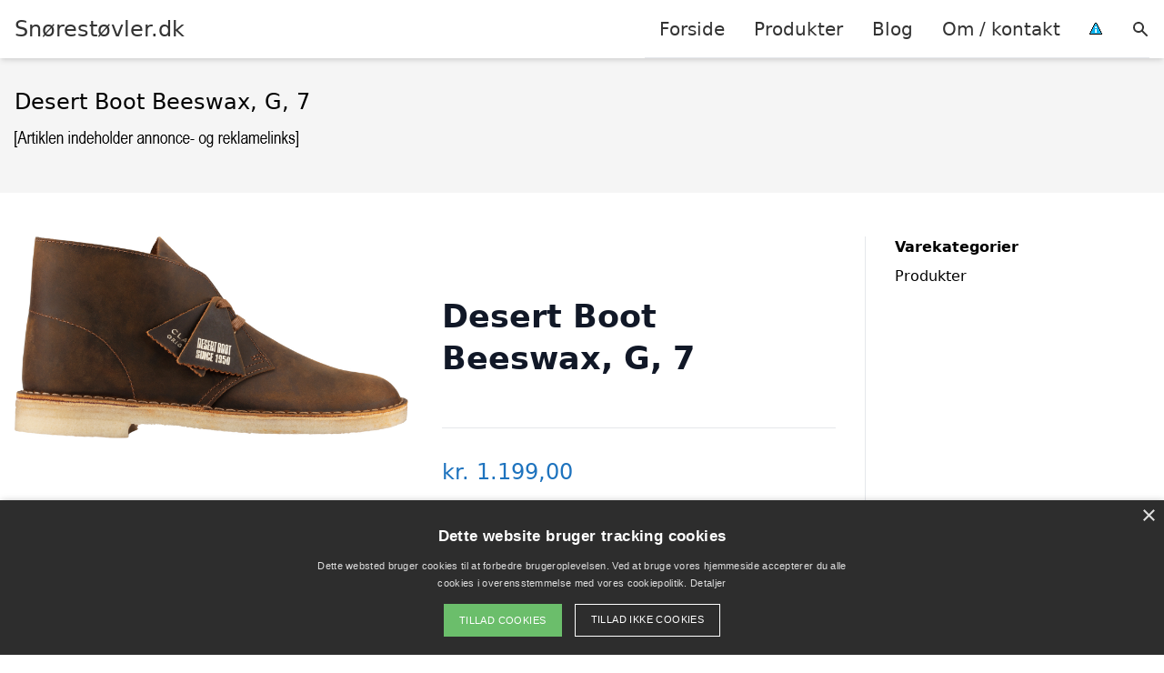

--- FILE ---
content_type: text/html; charset=UTF-8
request_url: https://xn--snrestvler-1cbe.dk/vare/desert-boot-beeswax-g-7/
body_size: 12971
content:
<!DOCTYPE html><html lang="da-DK"
xmlns:og="http://opengraphprotocol.org/schema/"
xmlns:fb="http://www.facebook.com/2008/fbml" style="scroll-behavior: smooth;"><head><title>
Desert Boot Beeswax, G, 7 - Snørestøvler.dk</title><meta charset="UTF-8"><meta name="viewport" content="width=device-width, initial-scale=1"><link rel="profile" href="http://gmpg.org/xfn/11"><meta http-equiv="X-UA-Compatible" content="ie=edge"><link rel="shortcut icon" href="" type="image/x-icon"><link rel="icon" href="" type="image/x-icon"><meta name='robots' content='noindex, follow' /><link rel='dns-prefetch' href='//www.googletagmanager.com'><link rel='dns-prefetch' href='//www.google-analytics.com'><link rel='dns-prefetch' href='//fonts.googleapis.com'><link rel='dns-prefetch' href='//fonts.gstatic.com'><meta property="og:locale" content="da_DK" /><meta property="og:type" content="article" /><meta property="og:title" content="Desert Boot Beeswax, G, 7 - Snørestøvler.dk" /><meta property="og:description" content="Tag et skridt i den rigtige retning med Desert Boot Black Sde fra Clarks Originals. Disse støvler er designet til at kombinere stil og komfort, hvilket gør dem til det perfekte valg for enhver lejlighed.• Klassisk og tidløst design: Desert Boot Black" /><meta property="og:url" content="https://xn--snrestvler-1cbe.dk/vare/desert-boot-beeswax-g-7/" /><meta property="og:site_name" content="Snørestøvler.dk" /><meta property="article:modified_time" content="2026-01-14T05:16:49+00:00" /><meta name="twitter:card" content="summary_large_image" /><meta name="twitter:image" content="https://www.magasin.dk/on/demandware.static/-/Sites-mdn-master-catalog/default/dw02fa8a85/large2/0D/Desert%20Boot%20Beeswax%2026155484_1.jpg" /> <script type="application/ld+json" class="yoast-schema-graph">{"@context":"https://schema.org","@graph":[{"@type":"WebPage","@id":"https://xn--snrestvler-1cbe.dk/vare/desert-boot-beeswax-g-7/","url":"https://xn--snrestvler-1cbe.dk/vare/desert-boot-beeswax-g-7/","name":"Desert Boot Beeswax, G, 7 - Snørestøvler.dk","isPartOf":{"@id":"https://xn--snrestvler-1cbe.dk/#website"},"primaryImageOfPage":{"@id":"https://xn--snrestvler-1cbe.dk/vare/desert-boot-beeswax-g-7/#primaryimage"},"image":{"@id":"https://xn--snrestvler-1cbe.dk/vare/desert-boot-beeswax-g-7/#primaryimage"},"thumbnailUrl":"https://www.magasin.dk/on/demandware.static/-/Sites-mdn-master-catalog/default/dw02fa8a85/large2/0D/Desert%20Boot%20Beeswax%2026155484_1.jpg","datePublished":"2025-11-26T03:57:38+00:00","dateModified":"2026-01-14T05:16:49+00:00","breadcrumb":{"@id":"https://xn--snrestvler-1cbe.dk/vare/desert-boot-beeswax-g-7/#breadcrumb"},"inLanguage":"da-DK","potentialAction":[{"@type":"ReadAction","target":["https://xn--snrestvler-1cbe.dk/vare/desert-boot-beeswax-g-7/"]}]},{"@type":"ImageObject","inLanguage":"da-DK","@id":"https://xn--snrestvler-1cbe.dk/vare/desert-boot-beeswax-g-7/#primaryimage","url":"https://www.magasin.dk/on/demandware.static/-/Sites-mdn-master-catalog/default/dw02fa8a85/large2/0D/Desert%20Boot%20Beeswax%2026155484_1.jpg","contentUrl":"https://www.magasin.dk/on/demandware.static/-/Sites-mdn-master-catalog/default/dw02fa8a85/large2/0D/Desert%20Boot%20Beeswax%2026155484_1.jpg"},{"@type":"BreadcrumbList","@id":"https://xn--snrestvler-1cbe.dk/vare/desert-boot-beeswax-g-7/#breadcrumb","itemListElement":[{"@type":"ListItem","position":1,"name":"Hjem","item":"https://xn--snrestvler-1cbe.dk/"},{"@type":"ListItem","position":2,"name":"Shop","item":"https://xn--snrestvler-1cbe.dk/shop/"},{"@type":"ListItem","position":3,"name":"Desert Boot Beeswax, G, 7"}]},{"@type":"WebSite","@id":"https://xn--snrestvler-1cbe.dk/#website","url":"https://xn--snrestvler-1cbe.dk/","name":"Snørestøvler.dk","description":"Kort intro her","potentialAction":[{"@type":"SearchAction","target":{"@type":"EntryPoint","urlTemplate":"https://xn--snrestvler-1cbe.dk/?s={search_term_string}"},"query-input":{"@type":"PropertyValueSpecification","valueRequired":true,"valueName":"search_term_string"}}],"inLanguage":"da-DK"}]}</script> <link rel='dns-prefetch' href='//fonts.googleapis.com' /><meta property="og:image" content="https://www.magasin.dk/on/demandware.static/-/Sites-mdn-master-catalog/default/dw02fa8a85/large2/0D/Desert%20Boot%20Beeswax%2026155484_1.jpg"/><meta property="og:image:height" content="600"/><meta property="twitter:image" content="https://www.magasin.dk/on/demandware.static/-/Sites-mdn-master-catalog/default/dw02fa8a85/large2/0D/Desert%20Boot%20Beeswax%2026155484_1.jpg"/><style>.woocommerce .products .product img, .woocommerce .related-products .product img, #property-gallery-wrap .img-fluid {object-fit: cover!important;max-width: 100%!important;height: 300px!important;}</style><style id='wp-img-auto-sizes-contain-inline-css' type='text/css'>img:is([sizes=auto i],[sizes^="auto," i]){contain-intrinsic-size:3000px 1500px}
/*# sourceURL=wp-img-auto-sizes-contain-inline-css */</style><link data-optimized="1" rel='stylesheet' id='wp-block-library-css' href='https://xn--snrestvler-1cbe.dk/wp-content/litespeed/css/6b0a315eacc1be40f2abb5b2b771648c.css?ver=cf7de' type='text/css' media='all' /><link data-optimized="1" rel='stylesheet' id='wc-blocks-style-css' href='https://xn--snrestvler-1cbe.dk/wp-content/litespeed/css/a96c02b4e11ada37b4e974b5d2a3fb79.css?ver=fd662' type='text/css' media='all' /><style id='global-styles-inline-css' type='text/css'>:root{--wp--preset--aspect-ratio--square: 1;--wp--preset--aspect-ratio--4-3: 4/3;--wp--preset--aspect-ratio--3-4: 3/4;--wp--preset--aspect-ratio--3-2: 3/2;--wp--preset--aspect-ratio--2-3: 2/3;--wp--preset--aspect-ratio--16-9: 16/9;--wp--preset--aspect-ratio--9-16: 9/16;--wp--preset--color--black: #000000;--wp--preset--color--cyan-bluish-gray: #abb8c3;--wp--preset--color--white: #ffffff;--wp--preset--color--pale-pink: #f78da7;--wp--preset--color--vivid-red: #cf2e2e;--wp--preset--color--luminous-vivid-orange: #ff6900;--wp--preset--color--luminous-vivid-amber: #fcb900;--wp--preset--color--light-green-cyan: #7bdcb5;--wp--preset--color--vivid-green-cyan: #00d084;--wp--preset--color--pale-cyan-blue: #8ed1fc;--wp--preset--color--vivid-cyan-blue: #0693e3;--wp--preset--color--vivid-purple: #9b51e0;--wp--preset--gradient--vivid-cyan-blue-to-vivid-purple: linear-gradient(135deg,rgb(6,147,227) 0%,rgb(155,81,224) 100%);--wp--preset--gradient--light-green-cyan-to-vivid-green-cyan: linear-gradient(135deg,rgb(122,220,180) 0%,rgb(0,208,130) 100%);--wp--preset--gradient--luminous-vivid-amber-to-luminous-vivid-orange: linear-gradient(135deg,rgb(252,185,0) 0%,rgb(255,105,0) 100%);--wp--preset--gradient--luminous-vivid-orange-to-vivid-red: linear-gradient(135deg,rgb(255,105,0) 0%,rgb(207,46,46) 100%);--wp--preset--gradient--very-light-gray-to-cyan-bluish-gray: linear-gradient(135deg,rgb(238,238,238) 0%,rgb(169,184,195) 100%);--wp--preset--gradient--cool-to-warm-spectrum: linear-gradient(135deg,rgb(74,234,220) 0%,rgb(151,120,209) 20%,rgb(207,42,186) 40%,rgb(238,44,130) 60%,rgb(251,105,98) 80%,rgb(254,248,76) 100%);--wp--preset--gradient--blush-light-purple: linear-gradient(135deg,rgb(255,206,236) 0%,rgb(152,150,240) 100%);--wp--preset--gradient--blush-bordeaux: linear-gradient(135deg,rgb(254,205,165) 0%,rgb(254,45,45) 50%,rgb(107,0,62) 100%);--wp--preset--gradient--luminous-dusk: linear-gradient(135deg,rgb(255,203,112) 0%,rgb(199,81,192) 50%,rgb(65,88,208) 100%);--wp--preset--gradient--pale-ocean: linear-gradient(135deg,rgb(255,245,203) 0%,rgb(182,227,212) 50%,rgb(51,167,181) 100%);--wp--preset--gradient--electric-grass: linear-gradient(135deg,rgb(202,248,128) 0%,rgb(113,206,126) 100%);--wp--preset--gradient--midnight: linear-gradient(135deg,rgb(2,3,129) 0%,rgb(40,116,252) 100%);--wp--preset--font-size--small: 13px;--wp--preset--font-size--medium: 20px;--wp--preset--font-size--large: 36px;--wp--preset--font-size--x-large: 42px;--wp--preset--spacing--20: 0.44rem;--wp--preset--spacing--30: 0.67rem;--wp--preset--spacing--40: 1rem;--wp--preset--spacing--50: 1.5rem;--wp--preset--spacing--60: 2.25rem;--wp--preset--spacing--70: 3.38rem;--wp--preset--spacing--80: 5.06rem;--wp--preset--shadow--natural: 6px 6px 9px rgba(0, 0, 0, 0.2);--wp--preset--shadow--deep: 12px 12px 50px rgba(0, 0, 0, 0.4);--wp--preset--shadow--sharp: 6px 6px 0px rgba(0, 0, 0, 0.2);--wp--preset--shadow--outlined: 6px 6px 0px -3px rgb(255, 255, 255), 6px 6px rgb(0, 0, 0);--wp--preset--shadow--crisp: 6px 6px 0px rgb(0, 0, 0);}:where(.is-layout-flex){gap: 0.5em;}:where(.is-layout-grid){gap: 0.5em;}body .is-layout-flex{display: flex;}.is-layout-flex{flex-wrap: wrap;align-items: center;}.is-layout-flex > :is(*, div){margin: 0;}body .is-layout-grid{display: grid;}.is-layout-grid > :is(*, div){margin: 0;}:where(.wp-block-columns.is-layout-flex){gap: 2em;}:where(.wp-block-columns.is-layout-grid){gap: 2em;}:where(.wp-block-post-template.is-layout-flex){gap: 1.25em;}:where(.wp-block-post-template.is-layout-grid){gap: 1.25em;}.has-black-color{color: var(--wp--preset--color--black) !important;}.has-cyan-bluish-gray-color{color: var(--wp--preset--color--cyan-bluish-gray) !important;}.has-white-color{color: var(--wp--preset--color--white) !important;}.has-pale-pink-color{color: var(--wp--preset--color--pale-pink) !important;}.has-vivid-red-color{color: var(--wp--preset--color--vivid-red) !important;}.has-luminous-vivid-orange-color{color: var(--wp--preset--color--luminous-vivid-orange) !important;}.has-luminous-vivid-amber-color{color: var(--wp--preset--color--luminous-vivid-amber) !important;}.has-light-green-cyan-color{color: var(--wp--preset--color--light-green-cyan) !important;}.has-vivid-green-cyan-color{color: var(--wp--preset--color--vivid-green-cyan) !important;}.has-pale-cyan-blue-color{color: var(--wp--preset--color--pale-cyan-blue) !important;}.has-vivid-cyan-blue-color{color: var(--wp--preset--color--vivid-cyan-blue) !important;}.has-vivid-purple-color{color: var(--wp--preset--color--vivid-purple) !important;}.has-black-background-color{background-color: var(--wp--preset--color--black) !important;}.has-cyan-bluish-gray-background-color{background-color: var(--wp--preset--color--cyan-bluish-gray) !important;}.has-white-background-color{background-color: var(--wp--preset--color--white) !important;}.has-pale-pink-background-color{background-color: var(--wp--preset--color--pale-pink) !important;}.has-vivid-red-background-color{background-color: var(--wp--preset--color--vivid-red) !important;}.has-luminous-vivid-orange-background-color{background-color: var(--wp--preset--color--luminous-vivid-orange) !important;}.has-luminous-vivid-amber-background-color{background-color: var(--wp--preset--color--luminous-vivid-amber) !important;}.has-light-green-cyan-background-color{background-color: var(--wp--preset--color--light-green-cyan) !important;}.has-vivid-green-cyan-background-color{background-color: var(--wp--preset--color--vivid-green-cyan) !important;}.has-pale-cyan-blue-background-color{background-color: var(--wp--preset--color--pale-cyan-blue) !important;}.has-vivid-cyan-blue-background-color{background-color: var(--wp--preset--color--vivid-cyan-blue) !important;}.has-vivid-purple-background-color{background-color: var(--wp--preset--color--vivid-purple) !important;}.has-black-border-color{border-color: var(--wp--preset--color--black) !important;}.has-cyan-bluish-gray-border-color{border-color: var(--wp--preset--color--cyan-bluish-gray) !important;}.has-white-border-color{border-color: var(--wp--preset--color--white) !important;}.has-pale-pink-border-color{border-color: var(--wp--preset--color--pale-pink) !important;}.has-vivid-red-border-color{border-color: var(--wp--preset--color--vivid-red) !important;}.has-luminous-vivid-orange-border-color{border-color: var(--wp--preset--color--luminous-vivid-orange) !important;}.has-luminous-vivid-amber-border-color{border-color: var(--wp--preset--color--luminous-vivid-amber) !important;}.has-light-green-cyan-border-color{border-color: var(--wp--preset--color--light-green-cyan) !important;}.has-vivid-green-cyan-border-color{border-color: var(--wp--preset--color--vivid-green-cyan) !important;}.has-pale-cyan-blue-border-color{border-color: var(--wp--preset--color--pale-cyan-blue) !important;}.has-vivid-cyan-blue-border-color{border-color: var(--wp--preset--color--vivid-cyan-blue) !important;}.has-vivid-purple-border-color{border-color: var(--wp--preset--color--vivid-purple) !important;}.has-vivid-cyan-blue-to-vivid-purple-gradient-background{background: var(--wp--preset--gradient--vivid-cyan-blue-to-vivid-purple) !important;}.has-light-green-cyan-to-vivid-green-cyan-gradient-background{background: var(--wp--preset--gradient--light-green-cyan-to-vivid-green-cyan) !important;}.has-luminous-vivid-amber-to-luminous-vivid-orange-gradient-background{background: var(--wp--preset--gradient--luminous-vivid-amber-to-luminous-vivid-orange) !important;}.has-luminous-vivid-orange-to-vivid-red-gradient-background{background: var(--wp--preset--gradient--luminous-vivid-orange-to-vivid-red) !important;}.has-very-light-gray-to-cyan-bluish-gray-gradient-background{background: var(--wp--preset--gradient--very-light-gray-to-cyan-bluish-gray) !important;}.has-cool-to-warm-spectrum-gradient-background{background: var(--wp--preset--gradient--cool-to-warm-spectrum) !important;}.has-blush-light-purple-gradient-background{background: var(--wp--preset--gradient--blush-light-purple) !important;}.has-blush-bordeaux-gradient-background{background: var(--wp--preset--gradient--blush-bordeaux) !important;}.has-luminous-dusk-gradient-background{background: var(--wp--preset--gradient--luminous-dusk) !important;}.has-pale-ocean-gradient-background{background: var(--wp--preset--gradient--pale-ocean) !important;}.has-electric-grass-gradient-background{background: var(--wp--preset--gradient--electric-grass) !important;}.has-midnight-gradient-background{background: var(--wp--preset--gradient--midnight) !important;}.has-small-font-size{font-size: var(--wp--preset--font-size--small) !important;}.has-medium-font-size{font-size: var(--wp--preset--font-size--medium) !important;}.has-large-font-size{font-size: var(--wp--preset--font-size--large) !important;}.has-x-large-font-size{font-size: var(--wp--preset--font-size--x-large) !important;}
/*# sourceURL=global-styles-inline-css */</style><style id='classic-theme-styles-inline-css' type='text/css'>/*! This file is auto-generated */
.wp-block-button__link{color:#fff;background-color:#32373c;border-radius:9999px;box-shadow:none;text-decoration:none;padding:calc(.667em + 2px) calc(1.333em + 2px);font-size:1.125em}.wp-block-file__button{background:#32373c;color:#fff;text-decoration:none}
/*# sourceURL=/wp-includes/css/classic-themes.min.css */</style><link data-optimized="1" rel='stylesheet' id='external-images-style-css' href='https://xn--snrestvler-1cbe.dk/wp-content/litespeed/css/34d89008141b0aa70a6c4b5bcb3ec870.css?ver=15838' type='text/css' media='all' /><link data-optimized="1" rel='stylesheet' id='imgafterh1-css' href='https://xn--snrestvler-1cbe.dk/wp-content/litespeed/css/6401c34dcb11781c9151acf6e92b7916.css?ver=45c23' type='text/css' media='all' /><link data-optimized="1" rel='stylesheet' id='woocommerce-layout-css' href='https://xn--snrestvler-1cbe.dk/wp-content/litespeed/css/9feaa42ce5bc8ee27ed0b779fa9367bb.css?ver=1f050' type='text/css' media='all' /><link data-optimized="1" rel='stylesheet' id='woocommerce-smallscreen-css' href='https://xn--snrestvler-1cbe.dk/wp-content/litespeed/css/ed746139ebebe8e8dfe7267004752ece.css?ver=88a5d' type='text/css' media='only screen and (max-width: 768px)' /><link data-optimized="1" rel='stylesheet' id='woocommerce-general-css' href='https://xn--snrestvler-1cbe.dk/wp-content/litespeed/css/e255910b5ab478f407025c7f39ab3021.css?ver=2c7c1' type='text/css' media='all' /><style id='woocommerce-inline-inline-css' type='text/css'>.woocommerce form .form-row .required { visibility: visible; }
/*# sourceURL=woocommerce-inline-inline-css */</style><link data-optimized="1" rel='stylesheet' id='pilanto_style-css' href='https://xn--snrestvler-1cbe.dk/wp-content/litespeed/css/4457fbb392338422130267ed13f416af.css?ver=0167d' type='text/css' media='all' /><link data-optimized="1" rel='stylesheet' id='sib-front-css-css' href='https://xn--snrestvler-1cbe.dk/wp-content/litespeed/css/3c563cd05ae0146534d75fb3c0197e76.css?ver=52cf7' type='text/css' media='all' /> <script type="text/javascript" src="https://xn--snrestvler-1cbe.dk/wp-includes/js/jquery/jquery.min.js?ver=3.7.1" id="jquery-core-js"></script> <script type="text/javascript" id="external-images-script-js-extra">/*  */
var ei_js_data = {"ajaxurl":"https://xn--snrestvler-1cbe.dk/wp-admin/admin-ajax.php","nonce":"a950f49a54","fallbackimage":"https://xn--snrestvler-1cbe.dk/wp-content/plugins/external-images/assets/img/coming-soon.jpg","disable_fallback_image":"","disable_variation_js":"","variation_gallery_wrapper_css":".woocommerce-product-gallery"};
//# sourceURL=external-images-script-js-extra
/*  */</script> <script type="text/javascript" src="https://xn--snrestvler-1cbe.dk/wp-content/plugins/external-images/assets/js/external-images.js?ver=3.25" id="external-images-script-js"></script> <script type="text/javascript" id="wc-single-product-js-extra">/*  */
var wc_single_product_params = {"i18n_required_rating_text":"V\u00e6lg venligst en bed\u00f8mmelse","i18n_rating_options":["1 ud af 5 stjerner","2 ud af 5 stjerner","3 ud af 5 stjerner","4 ud af 5 stjerner","5 ud af 5 stjerner"],"i18n_product_gallery_trigger_text":"Se billedgalleri i fuld sk\u00e6rm","review_rating_required":"yes","flexslider":{"rtl":false,"animation":"slide","smoothHeight":true,"directionNav":false,"controlNav":"thumbnails","slideshow":false,"animationSpeed":500,"animationLoop":false,"allowOneSlide":false},"zoom_enabled":"","zoom_options":[],"photoswipe_enabled":"","photoswipe_options":{"shareEl":false,"closeOnScroll":false,"history":false,"hideAnimationDuration":0,"showAnimationDuration":0},"flexslider_enabled":""};
//# sourceURL=wc-single-product-js-extra
/*  */</script> <script type="text/javascript" src="https://xn--snrestvler-1cbe.dk/wp-content/plugins/woocommerce/assets/js/frontend/single-product.min.js?ver=10.4.3" id="wc-single-product-js" defer="defer" data-wp-strategy="defer"></script> <script type="text/javascript" src="https://xn--snrestvler-1cbe.dk/wp-content/plugins/woocommerce/assets/js/jquery-blockui/jquery.blockUI.min.js?ver=2.7.0-wc.10.4.3" id="wc-jquery-blockui-js" defer="defer" data-wp-strategy="defer"></script> <script type="text/javascript" src="https://xn--snrestvler-1cbe.dk/wp-content/plugins/woocommerce/assets/js/js-cookie/js.cookie.min.js?ver=2.1.4-wc.10.4.3" id="wc-js-cookie-js" defer="defer" data-wp-strategy="defer"></script> <script type="text/javascript" id="woocommerce-js-extra">/*  */
var woocommerce_params = {"ajax_url":"/wp-admin/admin-ajax.php","wc_ajax_url":"/?wc-ajax=%%endpoint%%","i18n_password_show":"Vis adgangskode","i18n_password_hide":"Skjul adgangskode"};
//# sourceURL=woocommerce-js-extra
/*  */</script> <script type="text/javascript" src="https://xn--snrestvler-1cbe.dk/wp-content/plugins/woocommerce/assets/js/frontend/woocommerce.min.js?ver=10.4.3" id="woocommerce-js" defer="defer" data-wp-strategy="defer"></script> <script type="text/javascript" id="sib-front-js-js-extra">/*  */
var sibErrMsg = {"invalidMail":"Please fill out valid email address","requiredField":"Please fill out required fields","invalidDateFormat":"Please fill out valid date format","invalidSMSFormat":"Please fill out valid phone number"};
var ajax_sib_front_object = {"ajax_url":"https://xn--snrestvler-1cbe.dk/wp-admin/admin-ajax.php","ajax_nonce":"b05dc47569","flag_url":"https://xn--snrestvler-1cbe.dk/wp-content/plugins/mailin/img/flags/"};
//# sourceURL=sib-front-js-js-extra
/*  */</script> <script type="text/javascript" src="https://xn--snrestvler-1cbe.dk/wp-content/plugins/mailin/js/mailin-front.js?ver=1761925403" id="sib-front-js-js"></script> <script type="text/javascript" id="dfrcs_compsets-js-extra">/*  */
var dfrcs = {"ajax_url":"https://xn--snrestvler-1cbe.dk/wp-admin/admin-ajax.php","nonce":"bc2c77b56b","post_id":"3613","remove_product":"Remove Product","unremove_product":"Restore Product"};
//# sourceURL=dfrcs_compsets-js-extra
/*  */</script> <link rel="https://api.w.org/" href="https://xn--snrestvler-1cbe.dk/wp-json/" /><link rel="alternate" title="JSON" type="application/json" href="https://xn--snrestvler-1cbe.dk/wp-json/wp/v2/product/3613" /><link rel='shortlink' href='https://xn--snrestvler-1cbe.dk/?p=3613' /> <script type="text/javascript" charset="UTF-8" src="//cdn.cookie-script.com/s/22bcff0c227847e0368f0a463a13c8b0.js"></script> <link href="[data-uri]" rel="icon" type="image/x-icon" />	<noscript><style>.woocommerce-product-gallery{ opacity: 1 !important; }</style></noscript> <script type="text/javascript" src="https://cdn.by.wonderpush.com/sdk/1.1/wonderpush-loader.min.js" async></script> <script type="text/javascript">window.WonderPush = window.WonderPush || [];
  window.WonderPush.push(['init', {"customDomain":"https:\/\/xn--snrestvler-1cbe.dk\/wp-content\/plugins\/mailin\/","serviceWorkerUrl":"wonderpush-worker-loader.min.js?webKey=8fb6f4fd32f204f93d7e15b53db0ad762998b2382d799173555803a7e2840080","frameUrl":"wonderpush.min.html","webKey":"8fb6f4fd32f204f93d7e15b53db0ad762998b2382d799173555803a7e2840080"}]);</script> <style>:root {
            --color-header-background: #ffffff;
            --color-header-submenu: #ebebeb;
            --color-header-submenu-submenu: #e0e0e0;
            --color-header-links: #333;
            --color-header-links_hover: #686868;
            --color-link-color: #1e73be;
            --color-link-color-hover: #1e3dbc;
            --color-button-background: #333;
            --color-button-background-hover: #333;
            --color-button-text: #fff;

        }

        [x-cloak] {
            display: none;
        }</style></head><body class="wp-singular product-template-default single single-product postid-3613 wp-theme-pilanto font-sans theme-pilanto woocommerce woocommerce-page woocommerce-no-js"><div id="top" class="h-12 md:h-16 extra-spacing"></div><header
class="fixed inset-x-0 top-0 z-30 shadow-md admin-bar-distance main-header"
:class="{'nav-active': show_menu, 'search-active': show_search}"
style="background-color: var(--color-header-background);"
x-data="{show_menu: false, show_search: false}"><div
class="container flex items-center justify-between h-12 px-4 mx-auto md:h-16"
style="background-color: var(--color-header-background);"
><div class="md:ml-4 xl:ml-0"><a href="https://xn--snrestvler-1cbe.dk/" class="block text-2xl">
Snørestøvler.dk                            </a></div><div class="header-menu lg:flex lg:h-full"><div class="items-center header-menu-container lg:flex lg:h-full"><div class="menu-hovedmenu-container"><ul id="menu-hovedmenu" class="lg:flex list-reset lg:h-full"><li id="menu-item-57" class="menu-item menu-item-type-custom menu-item-object-custom menu-item-57"><a href="/">Forside</a></li><li id="menu-item-1049" class="menu-item menu-item-type-post_type menu-item-object-page current_page_parent menu-item-1049"><a href="https://xn--snrestvler-1cbe.dk/shop/">Produkter</a></li><li id="menu-item-27" class="menu-item menu-item-type-post_type menu-item-object-page menu-item-27"><a href="https://xn--snrestvler-1cbe.dk/blog/">Blog</a></li><li id="menu-item-26" class="menu-item menu-item-type-post_type menu-item-object-page menu-item-26"><a href="https://xn--snrestvler-1cbe.dk/om/">Om / kontakt</a></li><li id="menu-item-30" class="menu-item menu-item-type-custom menu-item-object-custom menu-item-30"><a href="/betingelser/"><img data-lazyloaded="1" src="[data-uri]" data-src="/wp-content/uploads/2019/09/iconsmall.png" width="14" height="13" alt="" /><noscript><img src="/wp-content/uploads/2019/09/iconsmall.png" width="14" height="13" alt="" /></noscript></a></li></ul></div><div
class="items-center hidden pl-4 cursor-pointer lg:flex lg:h-full"
@click="show_search = !show_search"
>
<svg class="w-5 h-5" fill="currentColor" viewBox="0 0 20 20" xmlns="http://www.w3.org/2000/svg"><path fill-rule="evenodd" d="M8 4a4 4 0 100 8 4 4 0 000-8zM2 8a6 6 0 1110.89 3.476l4.817 4.817a1 1 0 01-1.414 1.414l-4.816-4.816A6 6 0 012 8z" clip-rule="evenodd"></path></svg></div><form role="search" method="get" id="searchform" class="searchform" action="https://xn--snrestvler-1cbe.dk/"><div>
<label class="screen-reader-text" for="s">Søg efter:</label>
<input type="text" value="" name="s" id="s" />
<input type="submit" id="searchsubmit" value="Søg" /></div></form></div></div><div class="flex items-center justify-end w-12 lg:hidden">
<a
@click.prevent="show_menu = !show_menu"
href="#"
class="flex items-center"
>
<span class="mr-4 nav-opener">
<span>menu</span>
</span>
<span
class="w-12 text-sm font-light"
x-show="!show_menu"
>
Menu                </span>
<span
class="w-12 text-sm font-light"
x-show="show_menu"
x-cloak
>
Luk                </span>
</a></div></div></header><div class=""><div class="mb-12" style="background-color: #f5f5f5"><div class="container mx-auto px-4 py-8"><h1 class="text-2xl mb-2">
Desert Boot Beeswax, G, 7</h1></div></div><div class="container mx-auto px-4 mb-12 lg:flex"><div class="lg:w-0 flex-grow content lg:pr-8 lg:border-r prose prose-lg content max-w-full"><div class="woocommerce-notices-wrapper"></div><div id="product-3613" class="product type-product post-3613 status-publish first instock product_cat-produkter has-post-thumbnail shipping-taxable product-type-external"><div class="woocommerce-product-gallery woocommerce-product-gallery--with-images woocommerce-product-gallery--columns-4 images external-image" data-columns="4" style="opacity: 0; transition: opacity .25s ease-in-out;"><div class="woocommerce-product-gallery__wrapper"><div data-thumb="https://www.magasin.dk/on/demandware.static/-/Sites-mdn-master-catalog/default/dw02fa8a85/large2/0D/Desert%20Boot%20Beeswax%2026155484_1.jpg" data-thumb-alt="Desert Boot Beeswax, G, 7" data-thumb-srcset=""  data-thumb-sizes="" class="woocommerce-product-gallery__image"><img height="600" src="https://www.magasin.dk/on/demandware.static/-/Sites-mdn-master-catalog/default/dw02fa8a85/large2/0D/Desert%20Boot%20Beeswax%2026155484_1.jpg" class="wp-post-image" alt="Desert Boot Beeswax, G, 7" data-caption="" data-src="https://www.magasin.dk/on/demandware.static/-/Sites-mdn-master-catalog/default/dw02fa8a85/large2/0D/Desert%20Boot%20Beeswax%2026155484_1.jpg" data-large_image="https://www.magasin.dk/on/demandware.static/-/Sites-mdn-master-catalog/default/dw02fa8a85/large2/0D/Desert%20Boot%20Beeswax%2026155484_1.jpg" data-large_image_width="0" data-large_image_height="600" decoding="async" /></div></div></div><div class="summary entry-summary"><div class="pb-4 mb-4 border-b"><h2 class="text-2xl font-bold">Desert Boot Beeswax, G, 7</h1></div><p class="price"><span class="woocommerce-Price-amount amount"><bdi><span class="woocommerce-Price-currencySymbol">kr.</span>&nbsp;1.199,00</bdi></span></p><p class="cart">
<a href="https://www.partner-ads.com/dk/klikbanner.php?bannerid=89486&#038;partnerid=15447&#038;htmlurl=https://www.magasin.dk/desert-boot-beeswax--g--7/S12064780.html"
rel="nofollow"
target="_blank"
class="single_add_to_cart_button button alt">Gå til shop</a></p><div class="py-6 border-t border-b product_meta"><div class="text-sm font-bold sku_wrapper">Varenummer (SKU): <span class="font-normal sku">8906710338588086536</span></div><div class="text-sm posted_in"><span class="font-bold">Kategori:</span> <a href="https://xn--snrestvler-1cbe.dk/vare-kategori/produkter/" rel="tag">Produkter</a></div></div></div><div class="woocommerce-tabs wc-tabs-wrapper"><ul class="border-t border-b tabs wc-tabs" role="tablist"><li role="presentation" class="description_tab" id="tab-title-description">
<a href="#tab-description" role="tab" aria-controls="tab-description">
Beskrivelse					</a></li><li role="presentation" class="additional_information_tab" id="tab-title-additional_information">
<a href="#tab-additional_information" role="tab" aria-controls="tab-additional_information">
Yderligere information					</a></li></ul><div class="woocommerce-Tabs-panel woocommerce-Tabs-panel--description panel entry-content wc-tab" id="tab-description" role="tabpanel" aria-labelledby="tab-title-description"><h2>Beskrivelse</h2><p>Tag et skridt i den rigtige retning med Desert Boot Black Sde fra Clarks Originals. Disse støvler er designet til at kombinere stil og komfort, hvilket gør dem til det perfekte valg for enhver lejlighed.• Klassisk og tidløst design: Desert Boot Black</p></div><div class="woocommerce-Tabs-panel woocommerce-Tabs-panel--additional_information panel entry-content wc-tab" id="tab-additional_information" role="tabpanel" aria-labelledby="tab-title-additional_information"><h2>Yderligere information</h2><table class="woocommerce-product-attributes shop_attributes" aria-label="Vareinformationer"><tr class="woocommerce-product-attributes-item woocommerce-product-attributes-item--attribute_pa_brand"><th class="woocommerce-product-attributes-item__label" scope="row">Brand</th><td class="woocommerce-product-attributes-item__value"><p>Clarks Originals</p></td></tr></table></div></div><section class="related products"><h2 class="text-xl font-bold mb-4">Relaterede varer</h2><ul id="products" class="products columns-4"><li class="product type-product post-3591 status-publish first instock product_cat-produkter has-post-thumbnail shipping-taxable product-type-external">
<a href="https://xn--snrestvler-1cbe.dk/vare/jadon-iii-2/" class="woocommerce-LoopProduct-link woocommerce-loop-product__link"><img data-lazyloaded="1" src="[data-uri]" height="600" data-src="https://www.magasin.dk/on/demandware.static/-/Sites-mdn-master-catalog/default/dwb5e176c2/large2/0D/190665375824.jpg" class="attachment-woocommerce_thumbnail size-woocommerce_thumbnail" alt="Jadon Iii" decoding="async" /><noscript><img height="600" src="https://www.magasin.dk/on/demandware.static/-/Sites-mdn-master-catalog/default/dwb5e176c2/large2/0D/190665375824.jpg" class="attachment-woocommerce_thumbnail size-woocommerce_thumbnail" alt="Jadon Iii" decoding="async" /></noscript><div class="block max-w-full px-2 pt-2 text-lg text-black truncate">Jadon Iii</div>
<span class="price"><span class="woocommerce-Price-amount amount"><bdi><span class="woocommerce-Price-currencySymbol">kr.</span>&nbsp;1.800,00</bdi></span></span>
</a><a href="https://www.partner-ads.com/dk/klikbanner.php?bannerid=89486&#038;partnerid=15447&#038;htmlurl=https://www.magasin.dk/jadon-iii/S11637438.html" aria-describedby="woocommerce_loop_add_to_cart_link_describedby_3591" data-quantity="1" class="button product_type_external" data-product_id="3591" data-product_sku="8906719737133756489" aria-label="Køb &ldquo;Jadon Iii&rdquo;" rel="nofollow" target="_blank">Gå til shop</a>	<span id="woocommerce_loop_add_to_cart_link_describedby_3591" class="screen-reader-text">
</span></li><li class="product type-product post-3517 status-publish instock product_cat-produkter has-post-thumbnail sale shipping-taxable product-type-external">
<a href="https://xn--snrestvler-1cbe.dk/vare/biajeff-lace-up-crazy-horse-2/" class="woocommerce-LoopProduct-link woocommerce-loop-product__link">	<span class="absolute top-0 right-0 text-black py-1 leading-none px-3" style="background-color: #fdfe31;">-30%</span>
<img data-lazyloaded="1" src="[data-uri]" height="600" data-src="https://www.magasin.dk/on/demandware.static/-/Sites-mdn-master-catalog/default/dw015b2400/large2/60/5715389325921_Black_1.jpg" class="attachment-woocommerce_thumbnail size-woocommerce_thumbnail" alt="Biajeff Lace Up Crazy Horse" decoding="async" /><noscript><img height="600" src="https://www.magasin.dk/on/demandware.static/-/Sites-mdn-master-catalog/default/dw015b2400/large2/60/5715389325921_Black_1.jpg" class="attachment-woocommerce_thumbnail size-woocommerce_thumbnail" alt="Biajeff Lace Up Crazy Horse" decoding="async" /></noscript><div class="block max-w-full px-2 pt-2 text-lg text-black truncate">Biajeff Lace Up Crazy Horse</div>
<span class="price"><del aria-hidden="true"><span class="woocommerce-Price-amount amount"><bdi><span class="woocommerce-Price-currencySymbol">kr.</span>&nbsp;1.199,99</bdi></span></del> <span class="screen-reader-text">Den oprindelige pris var: kr.&nbsp;1.199,99.</span><ins aria-hidden="true"><span class="woocommerce-Price-amount amount"><bdi><span class="woocommerce-Price-currencySymbol">kr.</span>&nbsp;839,99</bdi></span></ins><span class="screen-reader-text">Den aktuelle pris er: kr.&nbsp;839,99.</span></span>
</a><a href="https://www.partner-ads.com/dk/klikbanner.php?bannerid=89486&#038;partnerid=15447&#038;htmlurl=https://www.magasin.dk/biajeff-lace-up-crazy-horse/S14249845.html" aria-describedby="woocommerce_loop_add_to_cart_link_describedby_3517" data-quantity="1" class="button product_type_external" data-product_id="3517" data-product_sku="8906711824474200620" aria-label="Køb &ldquo;Biajeff Lace Up Crazy Horse&rdquo;" rel="nofollow" target="_blank">Gå til shop</a>	<span id="woocommerce_loop_add_to_cart_link_describedby_3517" class="screen-reader-text">
</span></li><li class="product type-product post-3361 status-publish instock product_cat-produkter has-post-thumbnail shipping-taxable product-type-external">
<a href="https://xn--snrestvler-1cbe.dk/vare/britton-road-mid-lace-up-waterproof/" class="woocommerce-LoopProduct-link woocommerce-loop-product__link"><img data-lazyloaded="1" src="[data-uri]" height="600" data-src="https://www.magasin.dk/on/demandware.static/-/Sites-mdn-master-catalog/default/dw3473e471/large2/2E/TB0A69TWEM61EM6_1.jpg" class="attachment-woocommerce_thumbnail size-woocommerce_thumbnail" alt="Britton Road MID Lace UP Waterproof" decoding="async" /><noscript><img height="600" src="https://www.magasin.dk/on/demandware.static/-/Sites-mdn-master-catalog/default/dw3473e471/large2/2E/TB0A69TWEM61EM6_1.jpg" class="attachment-woocommerce_thumbnail size-woocommerce_thumbnail" alt="Britton Road MID Lace UP Waterproof" decoding="async" /></noscript><div class="block max-w-full px-2 pt-2 text-lg text-black truncate">Britton Road MID Lace UP Waterproof</div>
<span class="price"><span class="woocommerce-Price-amount amount"><bdi><span class="woocommerce-Price-currencySymbol">kr.</span>&nbsp;1.399,00</bdi></span></span>
</a><a href="https://www.partner-ads.com/dk/klikbanner.php?bannerid=89486&#038;partnerid=15447&#038;htmlurl=https://www.magasin.dk/britton-road-mid-lace-up-waterproof/S13361873.html" aria-describedby="woocommerce_loop_add_to_cart_link_describedby_3361" data-quantity="1" class="button product_type_external" data-product_id="3361" data-product_sku="8906713205443018859" aria-label="Køb &ldquo;Britton Road MID Lace UP Waterproof&rdquo;" rel="nofollow" target="_blank">Gå til shop</a>	<span id="woocommerce_loop_add_to_cart_link_describedby_3361" class="screen-reader-text">
</span></li><li class="product type-product post-3376 status-publish last instock product_cat-produkter has-post-thumbnail sale shipping-taxable product-type-external">
<a href="https://xn--snrestvler-1cbe.dk/vare/casliza-asymmetric-lace-boot/" class="woocommerce-LoopProduct-link woocommerce-loop-product__link">	<span class="absolute top-0 right-0 text-black py-1 leading-none px-3" style="background-color: #fdfe31;">-30%</span>
<img data-lazyloaded="1" src="[data-uri]" height="600" data-src="https://www.magasin.dk/on/demandware.static/-/Sites-mdn-master-catalog/default/dwec6075b3/large2/76/5740017686228_Black_Black_1.jpg" class="attachment-woocommerce_thumbnail size-woocommerce_thumbnail" alt="Casliza Asymmetric Lace Boot" decoding="async" /><noscript><img height="600" src="https://www.magasin.dk/on/demandware.static/-/Sites-mdn-master-catalog/default/dwec6075b3/large2/76/5740017686228_Black_Black_1.jpg" class="attachment-woocommerce_thumbnail size-woocommerce_thumbnail" alt="Casliza Asymmetric Lace Boot" decoding="async" /></noscript><div class="block max-w-full px-2 pt-2 text-lg text-black truncate">Casliza Asymmetric Lace Boot</div>
<span class="price"><del aria-hidden="true"><span class="woocommerce-Price-amount amount"><bdi><span class="woocommerce-Price-currencySymbol">kr.</span>&nbsp;1.499,99</bdi></span></del> <span class="screen-reader-text">Den oprindelige pris var: kr.&nbsp;1.499,99.</span><ins aria-hidden="true"><span class="woocommerce-Price-amount amount"><bdi><span class="woocommerce-Price-currencySymbol">kr.</span>&nbsp;1.049,99</bdi></span></ins><span class="screen-reader-text">Den aktuelle pris er: kr.&nbsp;1.049,99.</span></span>
</a><a href="https://www.partner-ads.com/dk/klikbanner.php?bannerid=89486&#038;partnerid=15447&#038;htmlurl=https://www.magasin.dk/casliza-asymmetric-lace-boot/S14288131.html" aria-describedby="woocommerce_loop_add_to_cart_link_describedby_3376" data-quantity="1" class="button product_type_external" data-product_id="3376" data-product_sku="8906710927428446078" aria-label="Køb &ldquo;Casliza Asymmetric Lace Boot&rdquo;" rel="nofollow" target="_blank">Gå til shop</a>	<span id="woocommerce_loop_add_to_cart_link_describedby_3376" class="screen-reader-text">
</span></li></ul></section></div></div><div class="lg:w-1/4 lg:pl-8"><div id="primary-sidebar" class="primary-sidebar widget-area" role="complementary"><div class="mb-8" id="woocommerce_product_categories-2"><h4 class="mb-2 font-bold">Varekategorier</h4><ul class="product-categories"><li class="cat-item cat-item-17 current-cat"><a href="https://xn--snrestvler-1cbe.dk/vare-kategori/produkter/">Produkter</a></li></ul></div></div></div></div></div><div class="py-2" style="background-color: #474747;color: #ffffff"><div class="container mx-auto md:flex justify-between px-2 text-sm"><div class="text-center mb-2 md:mb-0">
Copyright 2026 - Pilanto Aps</div><div class="menu-footer-container"><ul id="menu-footer" class="flex list-reset space-x-4 justify-center md:justify-end lg:h-full"><li id="menu-item-755" class="menu-item menu-item-type-custom menu-item-object-custom menu-item-755"><a href="/">Forside</a></li><li id="menu-item-758" class="menu-item menu-item-type-post_type menu-item-object-page menu-item-758"><a href="https://xn--snrestvler-1cbe.dk/om/">Om / kontakt</a></li><li id="menu-item-756" class="menu-item menu-item-type-post_type menu-item-object-page menu-item-756"><a href="https://xn--snrestvler-1cbe.dk/blog/">Blog</a></li><li id="menu-item-757" class="menu-item menu-item-type-post_type menu-item-object-page menu-item-privacy-policy menu-item-757"><a rel="privacy-policy" href="https://xn--snrestvler-1cbe.dk/betingelser/">Betingelser</a></li></ul></div></div></div><a
href="#top"
class="bg-gray-200 p-2 fixed bottom-0 right-0 mr-6 mb-6 "
x-data="{show:false}"
:class="{flex: show, hidden: !show}"
@scroll.window="show = window.pageYOffset > 100 ? true : false"
x-cloak=""
>
<svg class="w-6 h-6" fill="currentColor" viewBox="0 0 20 20" xmlns="http://www.w3.org/2000/svg"><path fill-rule="evenodd" d="M14.707 12.707a1 1 0 01-1.414 0L10 9.414l-3.293 3.293a1 1 0 01-1.414-1.414l4-4a1 1 0 011.414 0l4 4a1 1 0 010 1.414z" clip-rule="evenodd"></path></svg>
</a> <script type="speculationrules">{"prefetch":[{"source":"document","where":{"and":[{"href_matches":"/*"},{"not":{"href_matches":["/wp-*.php","/wp-admin/*","/wp-content/uploads/*","/wp-content/*","/wp-content/plugins/*","/wp-content/themes/pilanto/*","/*\\?(.+)"]}},{"not":{"selector_matches":"a[rel~=\"nofollow\"]"}},{"not":{"selector_matches":".no-prefetch, .no-prefetch a"}}]},"eagerness":"conservative"}]}</script> <script type="application/ld+json">{"@context":"https://schema.org/","@type":"Product","@id":"https://xn--snrestvler-1cbe.dk/vare/desert-boot-beeswax-g-7/#product","name":"Desert Boot Beeswax, G, 7","url":"https://xn--snrestvler-1cbe.dk/vare/desert-boot-beeswax-g-7/","description":"Tag et skridt i den rigtige retning med Desert Boot Black Sde fra Clarks Originals. Disse st\u00f8vler er designet til at kombinere stil og komfort, hvilket g\u00f8r dem til det perfekte valg for enhver lejlighed.\u2022 Klassisk og tidl\u00f8st design: Desert Boot Black","image":"https://www.magasin.dk/on/demandware.static/-/Sites-mdn-master-catalog/default/dw02fa8a85/large2/0D/Desert%20Boot%20Beeswax%2026155484_1.jpg","sku":"8906710338588086536","offers":[{"@type":"Offer","priceSpecification":[{"@type":"UnitPriceSpecification","price":"1199.00","priceCurrency":"DKK","valueAddedTaxIncluded":false,"validThrough":"2027-12-31"}],"priceValidUntil":"2027-12-31","availability":"https://schema.org/InStock","url":"https://xn--snrestvler-1cbe.dk/vare/desert-boot-beeswax-g-7/","seller":{"@type":"Organization","name":"Sn\u00f8rest\u00f8vler.dk","url":"https://xn--snrestvler-1cbe.dk"}}]}</script> <script type='text/javascript'>(function () {
			var c = document.body.className;
			c = c.replace(/woocommerce-no-js/, 'woocommerce-js');
			document.body.className = c;
		})();</script> <script type="text/javascript" id="pilanto_app-js-extra">/*  */
var Pilanto = {"ajaxurl":"https://xn--snrestvler-1cbe.dk/wp-admin/admin-ajax.php"};
//# sourceURL=pilanto_app-js-extra
/*  */</script> <script type="text/javascript" src="https://xn--snrestvler-1cbe.dk/wp-content/themes/pilanto/assets/js/app.js?ver=1.0" id="pilanto_app-js"></script> <script type="text/javascript" id="q2w3_fixed_widget-js-extra">/*  */
var q2w3_sidebar_options = [{"sidebar":"sidebar","use_sticky_position":false,"margin_top":100,"margin_bottom":0,"stop_elements_selectors":"","screen_max_width":959,"screen_max_height":0,"widgets":["#lpwtoc_widget-2"]}];
//# sourceURL=q2w3_fixed_widget-js-extra
/*  */</script> <script type="text/javascript" src="https://xn--snrestvler-1cbe.dk/wp-content/plugins/q2w3-fixed-widget/js/frontend.min.js?ver=6.2.3" id="q2w3_fixed_widget-js"></script> <script type="text/javascript" src="https://xn--snrestvler-1cbe.dk/wp-content/plugins/woocommerce/assets/js/sourcebuster/sourcebuster.min.js?ver=10.4.3" id="sourcebuster-js-js"></script> <script type="text/javascript" id="wc-order-attribution-js-extra">/*  */
var wc_order_attribution = {"params":{"lifetime":1.0e-5,"session":30,"base64":false,"ajaxurl":"https://xn--snrestvler-1cbe.dk/wp-admin/admin-ajax.php","prefix":"wc_order_attribution_","allowTracking":true},"fields":{"source_type":"current.typ","referrer":"current_add.rf","utm_campaign":"current.cmp","utm_source":"current.src","utm_medium":"current.mdm","utm_content":"current.cnt","utm_id":"current.id","utm_term":"current.trm","utm_source_platform":"current.plt","utm_creative_format":"current.fmt","utm_marketing_tactic":"current.tct","session_entry":"current_add.ep","session_start_time":"current_add.fd","session_pages":"session.pgs","session_count":"udata.vst","user_agent":"udata.uag"}};
//# sourceURL=wc-order-attribution-js-extra
/*  */</script> <script type="text/javascript" src="https://xn--snrestvler-1cbe.dk/wp-content/plugins/woocommerce/assets/js/frontend/order-attribution.min.js?ver=10.4.3" id="wc-order-attribution-js"></script> <script data-no-optimize="1">window.lazyLoadOptions=Object.assign({},{threshold:300},window.lazyLoadOptions||{});!function(t,e){"object"==typeof exports&&"undefined"!=typeof module?module.exports=e():"function"==typeof define&&define.amd?define(e):(t="undefined"!=typeof globalThis?globalThis:t||self).LazyLoad=e()}(this,function(){"use strict";function e(){return(e=Object.assign||function(t){for(var e=1;e<arguments.length;e++){var n,a=arguments[e];for(n in a)Object.prototype.hasOwnProperty.call(a,n)&&(t[n]=a[n])}return t}).apply(this,arguments)}function o(t){return e({},at,t)}function l(t,e){return t.getAttribute(gt+e)}function c(t){return l(t,vt)}function s(t,e){return function(t,e,n){e=gt+e;null!==n?t.setAttribute(e,n):t.removeAttribute(e)}(t,vt,e)}function i(t){return s(t,null),0}function r(t){return null===c(t)}function u(t){return c(t)===_t}function d(t,e,n,a){t&&(void 0===a?void 0===n?t(e):t(e,n):t(e,n,a))}function f(t,e){et?t.classList.add(e):t.className+=(t.className?" ":"")+e}function _(t,e){et?t.classList.remove(e):t.className=t.className.replace(new RegExp("(^|\\s+)"+e+"(\\s+|$)")," ").replace(/^\s+/,"").replace(/\s+$/,"")}function g(t){return t.llTempImage}function v(t,e){!e||(e=e._observer)&&e.unobserve(t)}function b(t,e){t&&(t.loadingCount+=e)}function p(t,e){t&&(t.toLoadCount=e)}function n(t){for(var e,n=[],a=0;e=t.children[a];a+=1)"SOURCE"===e.tagName&&n.push(e);return n}function h(t,e){(t=t.parentNode)&&"PICTURE"===t.tagName&&n(t).forEach(e)}function a(t,e){n(t).forEach(e)}function m(t){return!!t[lt]}function E(t){return t[lt]}function I(t){return delete t[lt]}function y(e,t){var n;m(e)||(n={},t.forEach(function(t){n[t]=e.getAttribute(t)}),e[lt]=n)}function L(a,t){var o;m(a)&&(o=E(a),t.forEach(function(t){var e,n;e=a,(t=o[n=t])?e.setAttribute(n,t):e.removeAttribute(n)}))}function k(t,e,n){f(t,e.class_loading),s(t,st),n&&(b(n,1),d(e.callback_loading,t,n))}function A(t,e,n){n&&t.setAttribute(e,n)}function O(t,e){A(t,rt,l(t,e.data_sizes)),A(t,it,l(t,e.data_srcset)),A(t,ot,l(t,e.data_src))}function w(t,e,n){var a=l(t,e.data_bg_multi),o=l(t,e.data_bg_multi_hidpi);(a=nt&&o?o:a)&&(t.style.backgroundImage=a,n=n,f(t=t,(e=e).class_applied),s(t,dt),n&&(e.unobserve_completed&&v(t,e),d(e.callback_applied,t,n)))}function x(t,e){!e||0<e.loadingCount||0<e.toLoadCount||d(t.callback_finish,e)}function M(t,e,n){t.addEventListener(e,n),t.llEvLisnrs[e]=n}function N(t){return!!t.llEvLisnrs}function z(t){if(N(t)){var e,n,a=t.llEvLisnrs;for(e in a){var o=a[e];n=e,o=o,t.removeEventListener(n,o)}delete t.llEvLisnrs}}function C(t,e,n){var a;delete t.llTempImage,b(n,-1),(a=n)&&--a.toLoadCount,_(t,e.class_loading),e.unobserve_completed&&v(t,n)}function R(i,r,c){var l=g(i)||i;N(l)||function(t,e,n){N(t)||(t.llEvLisnrs={});var a="VIDEO"===t.tagName?"loadeddata":"load";M(t,a,e),M(t,"error",n)}(l,function(t){var e,n,a,o;n=r,a=c,o=u(e=i),C(e,n,a),f(e,n.class_loaded),s(e,ut),d(n.callback_loaded,e,a),o||x(n,a),z(l)},function(t){var e,n,a,o;n=r,a=c,o=u(e=i),C(e,n,a),f(e,n.class_error),s(e,ft),d(n.callback_error,e,a),o||x(n,a),z(l)})}function T(t,e,n){var a,o,i,r,c;t.llTempImage=document.createElement("IMG"),R(t,e,n),m(c=t)||(c[lt]={backgroundImage:c.style.backgroundImage}),i=n,r=l(a=t,(o=e).data_bg),c=l(a,o.data_bg_hidpi),(r=nt&&c?c:r)&&(a.style.backgroundImage='url("'.concat(r,'")'),g(a).setAttribute(ot,r),k(a,o,i)),w(t,e,n)}function G(t,e,n){var a;R(t,e,n),a=e,e=n,(t=Et[(n=t).tagName])&&(t(n,a),k(n,a,e))}function D(t,e,n){var a;a=t,(-1<It.indexOf(a.tagName)?G:T)(t,e,n)}function S(t,e,n){var a;t.setAttribute("loading","lazy"),R(t,e,n),a=e,(e=Et[(n=t).tagName])&&e(n,a),s(t,_t)}function V(t){t.removeAttribute(ot),t.removeAttribute(it),t.removeAttribute(rt)}function j(t){h(t,function(t){L(t,mt)}),L(t,mt)}function F(t){var e;(e=yt[t.tagName])?e(t):m(e=t)&&(t=E(e),e.style.backgroundImage=t.backgroundImage)}function P(t,e){var n;F(t),n=e,r(e=t)||u(e)||(_(e,n.class_entered),_(e,n.class_exited),_(e,n.class_applied),_(e,n.class_loading),_(e,n.class_loaded),_(e,n.class_error)),i(t),I(t)}function U(t,e,n,a){var o;n.cancel_on_exit&&(c(t)!==st||"IMG"===t.tagName&&(z(t),h(o=t,function(t){V(t)}),V(o),j(t),_(t,n.class_loading),b(a,-1),i(t),d(n.callback_cancel,t,e,a)))}function $(t,e,n,a){var o,i,r=(i=t,0<=bt.indexOf(c(i)));s(t,"entered"),f(t,n.class_entered),_(t,n.class_exited),o=t,i=a,n.unobserve_entered&&v(o,i),d(n.callback_enter,t,e,a),r||D(t,n,a)}function q(t){return t.use_native&&"loading"in HTMLImageElement.prototype}function H(t,o,i){t.forEach(function(t){return(a=t).isIntersecting||0<a.intersectionRatio?$(t.target,t,o,i):(e=t.target,n=t,a=o,t=i,void(r(e)||(f(e,a.class_exited),U(e,n,a,t),d(a.callback_exit,e,n,t))));var e,n,a})}function B(e,n){var t;tt&&!q(e)&&(n._observer=new IntersectionObserver(function(t){H(t,e,n)},{root:(t=e).container===document?null:t.container,rootMargin:t.thresholds||t.threshold+"px"}))}function J(t){return Array.prototype.slice.call(t)}function K(t){return t.container.querySelectorAll(t.elements_selector)}function Q(t){return c(t)===ft}function W(t,e){return e=t||K(e),J(e).filter(r)}function X(e,t){var n;(n=K(e),J(n).filter(Q)).forEach(function(t){_(t,e.class_error),i(t)}),t.update()}function t(t,e){var n,a,t=o(t);this._settings=t,this.loadingCount=0,B(t,this),n=t,a=this,Y&&window.addEventListener("online",function(){X(n,a)}),this.update(e)}var Y="undefined"!=typeof window,Z=Y&&!("onscroll"in window)||"undefined"!=typeof navigator&&/(gle|ing|ro)bot|crawl|spider/i.test(navigator.userAgent),tt=Y&&"IntersectionObserver"in window,et=Y&&"classList"in document.createElement("p"),nt=Y&&1<window.devicePixelRatio,at={elements_selector:".lazy",container:Z||Y?document:null,threshold:300,thresholds:null,data_src:"src",data_srcset:"srcset",data_sizes:"sizes",data_bg:"bg",data_bg_hidpi:"bg-hidpi",data_bg_multi:"bg-multi",data_bg_multi_hidpi:"bg-multi-hidpi",data_poster:"poster",class_applied:"applied",class_loading:"litespeed-loading",class_loaded:"litespeed-loaded",class_error:"error",class_entered:"entered",class_exited:"exited",unobserve_completed:!0,unobserve_entered:!1,cancel_on_exit:!0,callback_enter:null,callback_exit:null,callback_applied:null,callback_loading:null,callback_loaded:null,callback_error:null,callback_finish:null,callback_cancel:null,use_native:!1},ot="src",it="srcset",rt="sizes",ct="poster",lt="llOriginalAttrs",st="loading",ut="loaded",dt="applied",ft="error",_t="native",gt="data-",vt="ll-status",bt=[st,ut,dt,ft],pt=[ot],ht=[ot,ct],mt=[ot,it,rt],Et={IMG:function(t,e){h(t,function(t){y(t,mt),O(t,e)}),y(t,mt),O(t,e)},IFRAME:function(t,e){y(t,pt),A(t,ot,l(t,e.data_src))},VIDEO:function(t,e){a(t,function(t){y(t,pt),A(t,ot,l(t,e.data_src))}),y(t,ht),A(t,ct,l(t,e.data_poster)),A(t,ot,l(t,e.data_src)),t.load()}},It=["IMG","IFRAME","VIDEO"],yt={IMG:j,IFRAME:function(t){L(t,pt)},VIDEO:function(t){a(t,function(t){L(t,pt)}),L(t,ht),t.load()}},Lt=["IMG","IFRAME","VIDEO"];return t.prototype={update:function(t){var e,n,a,o=this._settings,i=W(t,o);{if(p(this,i.length),!Z&&tt)return q(o)?(e=o,n=this,i.forEach(function(t){-1!==Lt.indexOf(t.tagName)&&S(t,e,n)}),void p(n,0)):(t=this._observer,o=i,t.disconnect(),a=t,void o.forEach(function(t){a.observe(t)}));this.loadAll(i)}},destroy:function(){this._observer&&this._observer.disconnect(),K(this._settings).forEach(function(t){I(t)}),delete this._observer,delete this._settings,delete this.loadingCount,delete this.toLoadCount},loadAll:function(t){var e=this,n=this._settings;W(t,n).forEach(function(t){v(t,e),D(t,n,e)})},restoreAll:function(){var e=this._settings;K(e).forEach(function(t){P(t,e)})}},t.load=function(t,e){e=o(e);D(t,e)},t.resetStatus=function(t){i(t)},t}),function(t,e){"use strict";function n(){e.body.classList.add("litespeed_lazyloaded")}function a(){console.log("[LiteSpeed] Start Lazy Load"),o=new LazyLoad(Object.assign({},t.lazyLoadOptions||{},{elements_selector:"[data-lazyloaded]",callback_finish:n})),i=function(){o.update()},t.MutationObserver&&new MutationObserver(i).observe(e.documentElement,{childList:!0,subtree:!0,attributes:!0})}var o,i;t.addEventListener?t.addEventListener("load",a,!1):t.attachEvent("onload",a)}(window,document);</script></body></html>
<!-- Page optimized by LiteSpeed Cache @2026-01-15 08:24:32 -->

<!-- Page cached by LiteSpeed Cache 7.7 on 2026-01-15 08:24:32 -->